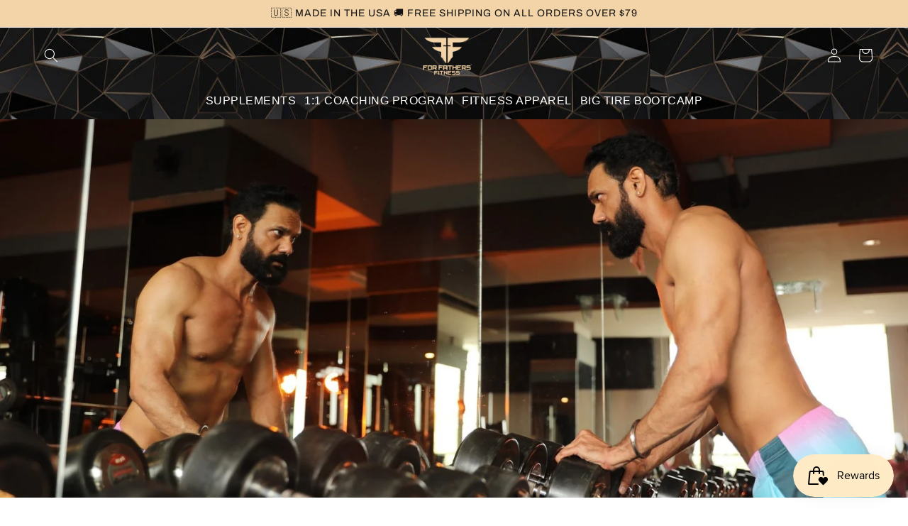

--- FILE ---
content_type: text/css
request_url: https://forfathersfitness.com/cdn/shop/t/13/assets/custom-slideshow.css?v=99995910300874574431642744675
body_size: 360
content:
.slideshowContainer{width:90vw;height:50vw;overflow:hidden;margin:5rem auto;display:flex;position:relative;flex-flow:column wrap;align-items:center}.fullWidth{padding:0;margin:0;width:100%}.slideWrapper{margin:auto;display:block;position:absolute;background:#fff;overflow:hidden;width:100%;height:100%}.slideImage{width:100%;height:100%;display:block;object-fit:cover;position:relative;vertical-align:middle}.descriptionContainer{width:100%;height:100%;position:absolute;top:0;left:0;padding:30px;display:flex;flex-direction:column}.badgeTitle{color:inherit;padding:0 5px;width:fit-content;background-color:var(--yellow-bg-color);text-transform:uppercase;font-size:clamp(10px,3vw,45px);margin:0 0 0 2px}.slideTitle{color:inherit;display:inline-block;margin:0!important;font-size:clamp(10px,5vw,50px);line-height:1.1}.slideSubtitle{color:inherit;display:inline-block;margin:0!important;font-size:clamp(8px,2.5vw,35px);line-height:1.1}.slideBtn{background-color:var(--red-btn-color);color:var(--white-bg-color);display:inline-block;border-radius:5px;box-sizing:border-box;font-size:clamp(10px,1.5vw,20px);margin-top:10px;position:relative;border:none;padding:5px}.slideBtn:hover{background-color:var(--white-bg-color);color:var(--black-font-color);transform:scale(1.2);transition:all 1s ease;overflow:hidden}.slideBtn:hover:after{transition:all .7s ease;border:solid red 0px;opacity:1;visibility:visible}.slideBtn:after{content:"";opacity:.5;visibility:hidden;position:absolute;top:50%;left:50%;transform:translate(-50%,-50%);width:150%;height:150%;background:transparent;border-radius:50%;border:solid red 40px}.controlContainer{display:flex;justify-content:center;position:absolute;bottom:2%}:is(.controlContainer,.pauseContainer2):hover{transform:scale(1.2)}@media only screen and (max-width: 400px){:is(.controlContainer,.pauseContainer2):hover{transform:scale(1.1)}}.controlContainer:hover>div{background-color:var(--button--dark-bg-color)}.btnContainer{height:30px;display:flex;justify-content:space-between;align-items:center;color:var(--button-color);background-color:var(--button-bg-color);padding:.5%}.controlBtn{display:inline-block;cursor:pointer;width:25px;height:15px;background-color:var(--button-color)}.controlBtn:hover{transform:scale(1.2);background-color:var(--white-bg-color)}.nextBtn{-webkit-clip-path:polygon(15% 0,65% 50%,15% 100%,0 85%,35% 50%,0 15%);clip-path:polygon(15% 0,65% 50%,15% 100%,0 85%,35% 50%,0 15%)}.prevBtn{-webkit-clip-path:polygon(100% 15%,65% 50%,100% 85%,85% 100%,35% 50%,85% 0);clip-path:polygon(100% 15%,65% 50%,100% 85%,85% 100%,35% 50%,85% 0)}.slideDotContainer{padding:0!important;position:relative;width:100%;margin:0 .5rem;display:flex;justify-content:space-between;align-items:center}.slideDots:hover{transform:scale(1.2);background-color:var(--white-bg-color)}.slideDots{position:relative;background-color:transparent;border:2px solid var(--button-color);width:10px;height:10px;border-radius:50%;margin:0 1px;list-style:none}.activeDot{background-color:var(--white-bg-color)}.pauseContainer{position:relative;width:30px;height:30px;margin-left:1rem;display:flex;justify-content:center;align-items:center;background-color:var(--button-bg-color)}.pauseBtn{width:50%;height:50%;position:absolute;background-color:var(--button-color);-webkit-clip-path:polygon(0% 0%,0% 100%,40% 100%,40% 0,60% 0,60% 99%,100% 100%,100% 0%);clip-path:polygon(0% 0%,0% 100%,40% 100%,40% 0,60% 0,60% 99%,100% 100%,100% 0%)}.playBtn{width:50%;height:60%;display:none;position:absolute;background-color:var(--button-color);-webkit-clip-path:polygon(0 0,0 100%,100% 49%);clip-path:polygon(0 0,0 100%,100% 49%)}.playBtn:hover,.pauseBtn:hover{transform:scale(1.2);background-color:var(--white-bg-color)}.place-center-left{justify-content:center}.place-center{justify-content:center;align-items:center}.place-top-right{justify-content:flex-start}.place-bottom-right{justify-content:flex-end}.place-top-left{justify-content:flex-start;align-items:flex-end}.place-bottom-left{justify-content:flex-end;align-items:flex-end}
/*# sourceMappingURL=/cdn/shop/t/13/assets/custom-slideshow.css.map?v=99995910300874574431642744675 */


--- FILE ---
content_type: text/css
request_url: https://forfathersfitness.com/cdn/shop/t/13/assets/dna-responsice.css?v=46735062717963774421642744679
body_size: 229
content:
@media screen and (max-width: 767px){#lp-pom-box-55{display:none!important}.life-dna .image-with-text__media.image-with-text__media--adapt.media,div#shopify-section-template--15221187084484__163860715237fa65ae .image-with-text__media.image-with-text__media--adapt.media{padding-bottom:100%!important}.life-dna .image-with-text__media{left:0!important}.life-dna .image-with-text__content{padding:0}.life-dna .image-with-text.page-width.color-scheme-background-1{margin-top:0}.life-dna .image-with-text__content{padding:0 5px 5px 0!important}.life-dna .image-with-text__content.image-with-text__content--adapt,div#shopify-section-template--15221187084484__163860715237fa65ae .image-with-text__content.image-with-text__content--adapt{padding-top:28px}.life-dna .head{padding:190px 0 25px;font-size:18px}.life-dna .subcrice{display:grid;grid-template-columns:auto}.life-dna #lp-pom-text-998{margin-left:0;margin-right:0;margin-top:70px}.life-dna .life_easy_steps{padding-left:0;padding-right:0}.life-dna .Platinum_members{display:grid;grid-template-columns:auto}.life-dna #lp-pom-text-1031 p{padding-left:0;padding-right:0}#lp-pom-image-1901{padding-top:30px}.life-dna .platinum_first_section{padding:15px 0 0 15px;width:100%}.life-dna #lp-pom-text-1152{width:100%}#lp-pom-text-1152 p{line-height:30px!important}.life-dna .platinum_third_section{padding:15px 0 0 15px}#lp-pom-text-494{padding-top:35px}.life-dna .payment_easy_steps{padding-right:0;padding-top:40px;padding-left:0}.life-dna .payment_easy_steps{grid-template-columns:auto}.life-dna #lp-pom-text-1683{font-size:18px;padding-top:20px}.life-dna .purchase_section{display:grid;grid-template-columns:auto;width:100%;gap:0}.life-dna .purchase_section{padding-left:0;padding-right:0;padding-top:40px}.life-dna .avc{left:0;top:0;height:8px;width:100%;position:relative}.life-dna .avd{width:100%!important;left:0}.life-dna .purchase_section_first,.life-dna .purchase_section_second{height:auto;padding:0}#lp-pom-box-6905{width:100%;margin-bottom:20px}#lp-pom-box-6901{width:100%}.life-dna .purchase_last_section ul{display:grid;grid-template-columns:auto;justify-content:center;gap:0;padding:9px 0;margin-left:0}.life-dna #lp-pom-image-833 img{width:39px;height:68px;margin:0 34px -38px 0}.life-dna #lp-pom-box-836{display:grid;grid-template-columns:auto;gap:0}.life-dna .purchase_button a{width:70%}#lp-pom-image-833 span{font-size:16px!important}#lp-pom-image-833 span{margin-left:0!important}.life-dna .matsui_section{box-shadow:0 20px 60px #7090b033;padding:0 0 0 5px;background:#fff;border-style:none;border-radius:8px;height:470px}.life-dna .matsui_section{margin-left:0;margin-right:0}.life-dna .one{display:grid;grid-template-columns:auto}.life-dna .rev{display:grid;padding-top:15vh;grid-template-columns:auto;gap:30px;padding-left:0;padding-right:0;width:100%}.life-dna .btn{display:flex;justify-content:center;margin-left:0;margin-top:42px}.life-dna .star{width:100%;display:inline-block;padding-top:75px}.life-dna .hh{height:0;font-size:18px;font-weight:600;font-style:normal;color:#383b42}.life-dna .heading_section_first{display:grid;grid-template-columns:auto;gap:20px;padding-left:0;padding-right:0}.life-dna .solid{margin:0}.life-dna .frequently_heading{font-weight:500;font-style:normal;font-size:18px!important;color:#383b42;padding-left:0;padding-right:0}.life-dna .frequently_des{font-size:14px;font-weight:500;font-style:normal;padding-left:0;padding-right:0;padding-bottom:35px}.life-dna .blue{background-color:#054b55;padding-top:5vh;padding-left:0;padding-bottom:0}.life-dna .dna{display:grid;grid-template-columns:auto;width:100%}.life-dna .video{width:80%;top:-51%;right:-6%;padding-top:0;position:relative}.life-dna .pic img{height:198px}.life-dna .box{height:162px;background-color:#2596be;border-radius:15px 0 0 15px;padding-left:0;width:100%;margin:77px 0 0}.life-dna .a{padding:2px 15px 4px 10px}.h1 img{width:178px}.life-dna .str1{width:100%;padding-top:0}.life-dna .str2,.life-dna .str2 img,.life-dna #lp-pom-box-1000{width:100%}}.life-dna #lp-pom-button-743{width:242px}
/*# sourceMappingURL=/cdn/shop/t/13/assets/dna-responsice.css.map?v=46735062717963774421642744679 */


--- FILE ---
content_type: text/css
request_url: https://forfathersfitness.com/cdn/shop/t/13/assets/mealplan-product-sidebar.css?v=72255227897904178641642744682
body_size: -317
content:
.mobile-filer .facet-filters__sort+.icon-caret{right:20px}.product-page{display:flex}.desktop{display:none}.product-page .select .icon-caret{height:.6rem;pointer-events:none;position:absolute;top:calc(50% - .2rem);right:4.5rem!important}.product-page .facet-filters__field .select{width:auto;border:1px solid #000;padding:3px 30px;border-radius:5px}.product-page .facet-filters__label{font-size:20px;color:#000}.product-page .icon.icon-plus{width:13px;height:13px;position:absolute;right:0;font-weight:900;color:#107fc1}.product-page .facet-checkbox{color:#000;font-size:14px}.product-page .facets__summary:hover span{text-decoration:none}.product-page .facets__summary{margin-bottom:1.5rem;font-size:18px;font-weight:600;color:#000;padding:20px 0 25px;border-bottom:1px solid}.left-side-bar{position:relative;left:3%;width:40%}.left-side-bar .product-count.light{display:none}.product-page .facets__display{position:relative;border:0px solid rgba(var(--color-foreground),.2)!important;top:calc(100% + .5rem);left:0;width:25rem;max-height:55rem;overflow-y:hidden}.product-page .facets__wrapper{display:grid}.product-page .facets__form{display:grid;gap:0;grid-template-columns:auto;margin-bottom:.5rem}@media only screen and (max-width: 767px){.header--middle-left{column-gap:10px}.filet-mobile{display:block}.product-page{display:grid}.mobilr-side,.mobile-filer{display:none}}@media (max-width: 967px){.left-side-bar{width:100%}}
/*# sourceMappingURL=/cdn/shop/t/13/assets/mealplan-product-sidebar.css.map?v=72255227897904178641642744682 */
